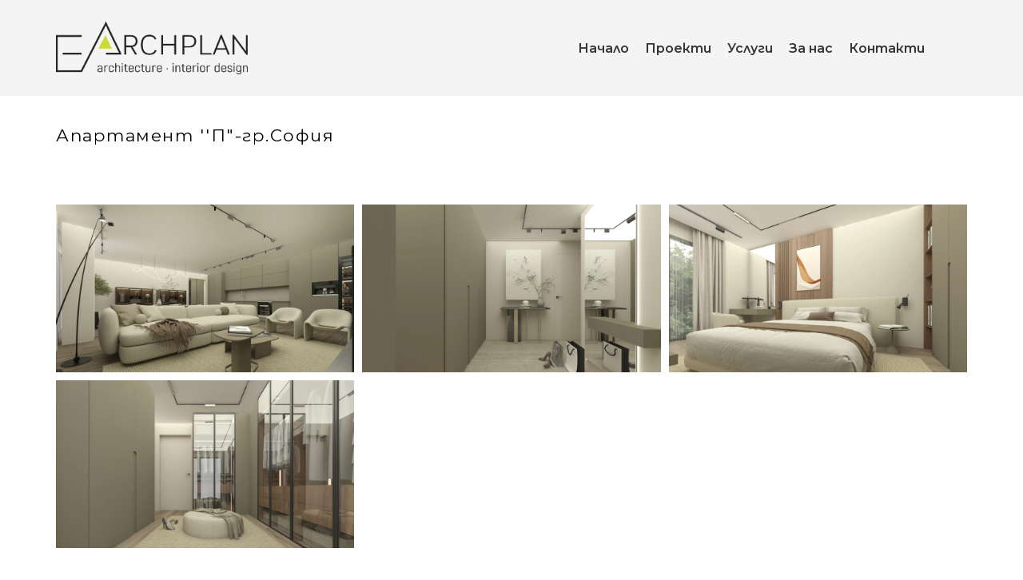

--- FILE ---
content_type: text/html; charset=UTF-8
request_url: https://www.e-archplan.com/%D0%B0%D0%BF%D0%B0%D1%80%D1%82%D0%B0%D0%BC%D0%B5%D0%BD%D1%82-%D0%BF-%D0%B3%D1%80%D1%81%D0%BE%D1%84%D0%B8%D1%8F-page
body_size: 14842
content:
<!DOCTYPE html>
<html class="desktop " prefix="og: http://ogp.me/ns#"
      lang="bg-bg"
       dir="ltr"       itemscope itemtype="http://schema.org/WebSite"
      data-page-type="pageBlank">
<head>
            <title>Апартамент &#039;&#039;П&quot;-гр.София Page - е-archplan.com</title>
<link rel="alternate" href="https://www.e-archplan.com/апартамент-п-грсофия-page" hreflang="x-default"/>
<link rel="alternate" href="https://www.e-archplan.com/апартамент-п-грсофия-page" hreflang="bg-bg"/>
<meta itemprop="name" content="Апартамент &#039;&#039;П&quot;-гр.София Page - е-archplan.com">
<meta name="twitter:title" content="Апартамент &#039;&#039;П&quot;-гр.София Page - е-archplan.com">
<meta name="twitter:card" content="summary"/>
<meta property="og:title" content="Апартамент &#039;&#039;П&quot;-гр.София Page - е-archplan.com"/>
<meta property="og:url" content="https://www.e-archplan.com/апартамент-п-грсофия-page">
    <meta property="og:type" content="website"/>
    <link rel="dns-prefetch" href="https://static.super.website">
<meta name="generator" content="Super Website"/>
<meta http-equiv="content-type" content="text/html; charset=utf-8"/>
<link href="https://www.e-archplan.com/апартамент-п-грсофия-page" rel="canonical"/>
<script type="application/ld+json">
{
  "@context": "https://schema.org/",
  "@type": "Organization",
  "name": "е-archplan.com",
  "url": "https://www.e-archplan.com"
}


</script>

    
    
<meta name="viewport" content="width=device-width, initial-scale=1.0, maximum-scale=5.0, user-scalable=0"/>
<meta name="HandheldFriendly" content="true"/>
<meta name="format-detection" content="telephone=no"/>
<meta name="apple-mobile-web-app-capable" content="YES"/>

            <meta name="public-js/config/asset-manifest"
              content="%7B%22bundles%22%3A%7B%22account-engine%22%3A%7B%22assets%22%3A%5B%7B%22uri%22%3A%22https%3A%2F%2Fstatic.super.website%2Ffrontend-public%2Fengines-dist%2Faccount-engine%2Fassets%2Fengine-vendor.js%22%2C%22type%22%3A%22js%22%7D%2C%7B%22uri%22%3A%22https%3A%2F%2Fstatic.super.website%2Ffrontend-public%2Fengines-dist%2Faccount-engine%2Fassets%2Fengine.css%22%2C%22type%22%3A%22css%22%7D%2C%7B%22uri%22%3A%22https%3A%2F%2Fstatic.super.website%2Ffrontend-public%2Fengines-dist%2Faccount-engine%2Fassets%2Fengine.js%22%2C%22type%22%3A%22js%22%7D%2C%7B%22uri%22%3A%22https%3A%2F%2Fstatic.super.website%2Ffrontend-public%2Fengines-dist%2Faccount-engine%2Fassets%2Fintl%2Fintl.complete.js%22%2C%22type%22%3A%22js%22%7D%2C%7B%22uri%22%3A%22https%3A%2F%2Fstatic.super.website%2Ffrontend-public%2Fengines-dist%2Faccount-engine%2Fassets%2Fintl%2Fintl.js%22%2C%22type%22%3A%22js%22%7D%2C%7B%22uri%22%3A%22https%3A%2F%2Fstatic.super.website%2Ffrontend-public%2Fengines-dist%2Faccount-engine%2Fassets%2Fintl%2Fintl.min.js%22%2C%22type%22%3A%22js%22%7D%2C%7B%22uri%22%3A%22https%3A%2F%2Fstatic.super.website%2Ffrontend-public%2Fengines-dist%2Faccount-engine%2Fassets%2Fintl%2Flocales%2Fen.js%22%2C%22type%22%3A%22js%22%7D%2C%7B%22uri%22%3A%22https%3A%2F%2Fstatic.super.website%2Ffrontend-public%2Fengines-dist%2Faccount-engine%2Fassets%2Fintl%2Flocales%2Fhy.js%22%2C%22type%22%3A%22js%22%7D%2C%7B%22uri%22%3A%22https%3A%2F%2Fstatic.super.website%2Ffrontend-public%2Fengines-dist%2Faccount-engine%2Fassets%2Fintl%2Flocales%2Fru.js%22%2C%22type%22%3A%22js%22%7D%5D%7D%2C%22assets%22%3A%7B%22assets%22%3A%5B%5D%7D%7D%7D"/>
        <meta name="public-js/config/environment"
              content="%7B%22modulePrefix%22%3A%22public-js%22%2C%22environment%22%3A%22production%22%2C%22rootURL%22%3A%22/%22%2C%22locationType%22%3A%22hash%22%2C%22EmberENV%22%3A%7B%22FEATURES%22%3A%7B%7D%2C%22EXTEND_PROTOTYPES%22%3A%7B%22Date%22%3Afalse%7D%7D%2C%22APP%22%3A%7B%22name%22%3A%22public-js%22%2C%22version%22%3A%220.0.0+56cc87f8%22%7D%2C%22torii%22%3A%7B%22providers%22%3A%7B%22vk-oauth2%22%3A%7B%22apiKey%22%3A%22%22%2C%22redirectUri%22%3A%22%22%7D%2C%22facebook-oauth2%22%3A%7B%22apiKey%22%3A%22%22%2C%22redirectUri%22%3A%22%22%7D%2C%22google-oauth2%22%3A%7B%22apiKey%22%3A%22%22%2C%22redirectUri%22%3A%22%22%2C%22scope%22%3A%22profile%20email%22%7D%7D%7D%2C%22exportApplicationGlobal%22%3Afalse%2C%22ember-modal-dialog%22%3A%7B%7D%7D"/>
        <meta name="account-engine/config/environment"
              content="%7B%22modulePrefix%22%3A%22account-engine%22%2C%22environment%22%3A%22production%22%2C%22torii%22%3A%7B%22disableRedirectInitializer%22%3Atrue%7D%7D"/>
    
<meta name="robots" content="index, follow"/>


<link rel="icon" type="image/png"
      href="https://static.super.website/fs/super-website/userFiles/e-archplan/images/favicon.png?v=1637225126"/>
    <link rel="preload" href="https://fonts.googleapis.com/css?family=Alegreya:400,600,700,800|Alegreya+Sans:400,600,700,800|Alegreya+Sans+SC:400,600,700,800|Alegreya+SC:400,600,700,800|Amatic+SC:400,600,700,800|Caveat:400,600,700,800|EB+Garamond:400,600,700,800|Fira+Mono:400,600,700,800|Fira+Sans:400,600,700,800|Lato:400,300,300italic,700,700italic,400italic:400,600,700,800|Lobster:400,600,700,800|Merriweather:400,600,700,800|Montserrat:400,600,700,800|Open+Sans:400,600,700,800|Pacifico:400,600,700,800|Pangolin:400,600,700,800|Playfair+Display:400,600,700,800|Playfair+Display+SC:400,600,700,800|PT+Mono:400,600,700,800|PT+Sans:400,600,700,800|PT+Serif:400,600,700,800|Roboto:400,600,700,800|Roboto+Mono:400,600,700,800|Ruslan+Display:400,600,700,800|Source+Sans+Pro:400,200,300,400italic,600,600italic,700,700italic,900,900italic,300italic,200italic:400,600,700,800|Yeseva+One&amp;amp;subset=greek,cyrillic" as="style" onload="this.onload=null;this.rel='stylesheet'"/>

<link rel="preload" as="style" type="text/css" href="https://static.super.website/assets/css/public.css?v=1739989674">
<link rel="stylesheet" type="text/css" href="https://static.super.website/assets/css/public.css?v=1739989674">
            <link rel="stylesheet" type="text/css" href="https://static.super.website/assets/partners/SuperWebsite/public.css?v=1739989674">
        <link rel="preload" as="style" type="text/css" href="https://static.super.website/assets/partners/SuperWebsite/public.css?v=1739989674">
        <link rel="preload" as="style" type="text/css" href="https://static.super.website/fs/super-website/userFiles/e-archplan/css/public-bg-bg.css?v=1636699110">
<link rel="stylesheet" type="text/css" href="https://static.super.website/fs/super-website/userFiles/e-archplan/css/public-bg-bg.css?v=1636699110">






<script>
    window.currentLanguage = 'bg-bg';
    window.currentLanguagePrefix = 'bg';

    let renderCustomCodeOnClientDomain = "1";
    window.renderCustomCodeOnClientDomain = !renderCustomCodeOnClientDomain ? 0 : parseInt(renderCustomCodeOnClientDomain);
    var ecommerceAssetsDomain = 'https://d2j6dbq0eux0bg.cloudfront.net';
    var typographyTranslations = {"typography.headings":"\u0417\u0430\u0433\u043b\u0430\u0432\u0438\u044f","typography.heading1":"\u0417\u0430\u0433\u043b\u0430\u0432\u0438\u0435 1","typography.heading2":"\u0417\u0430\u0433\u043b\u0430\u0432\u0438\u0435 2","typography.heading3":"\u0417\u0430\u0433\u043b\u0430\u0432\u0438\u0435 3","typography.heading4":"\u0417\u0430\u0433\u043b\u0430\u0432\u0438\u0435 4","typography.heading5":"\u0417\u0430\u0433\u043b\u0430\u0432\u0438\u0435 5","typography.heading6":"\u0417\u0430\u0433\u043b\u0430\u0432\u0438\u0435 6","typography.paragraphStyling":"\u041f\u0430\u0440\u0430\u0433\u0440\u0430\u0444\u0438","typography.paragraphText":"\u0421\u044a\u0437\u0434\u0430\u0439\u0442\u0435 \u0432\u044a\u043b\u043d\u0443\u0432\u0430\u0449\u043e \u0441\u044a\u0434\u044a\u0440\u0436\u0430\u043d\u0438\u0435, \u0441 \u043a\u043e\u0435\u0442\u043e \u0434\u0430 \u043f\u0440\u0435\u0434\u0441\u0442\u0430\u0432\u0438\u0442\u0435 \u0432\u0430\u0448\u0438\u044f \u0431\u0438\u0437\u043d\u0435\u0441 \u0432 \u043d\u0430\u0439-\u0434\u043e\u0431\u0440\u0430\u0442\u0430 \u0432\u044a\u0437\u043c\u043e\u0436\u043d\u0430 \u0441\u0432\u0435\u0442\u043b\u0438\u043d\u0430. \u041f\u043e \u0442\u043e\u0437\u0438 \u043d\u0430\u0447\u0438\u043d \u0449\u0435 \u0441\u043f\u0435\u0447\u0435\u043b\u0438\u0442\u0435 \u0434\u043e\u0432\u0435\u0440\u0438\u0435\u0442\u043e \u043d\u0430 \u0441\u0432\u043e\u0438\u0442\u0435 \u043a\u043b\u0438\u0435\u043d\u0442\u0438 \u0438 \u0449\u0435 \u0433\u0438 \u0443\u0431\u0435\u0434\u0438\u0442\u0435 \u0432 \u043a\u0430\u0447\u0435\u0441\u0442\u0432\u0430\u0442\u0430 \u043d\u0430 \u043f\u0440\u043e\u0434\u0443\u043a\u0442\u0430 \u0438\u043b\u0438 \u0443\u0441\u043b\u0443\u0433\u0430\u0442\u0430, \u043a\u043e\u0439\u0442\u043e \u043f\u0440\u0435\u0434\u043b\u0430\u0433\u0430\u0442\u0435.","typography.copiedText":"Text copied","typography.copyToClipboard":"Copy to Clipboard"};
</script>

    

<script type="text/javascript">

    
    function tryToRedirectToRightLanguage(languagePrefix) {

        if (isCustomDomain()) {

            const cookies = getCookieObject();

            var lastLanguage = languagePrefix;

            if (!lastLanguage) {
                lastLanguage = getLastLanguageFromCookies(cookies);
            }

            var languagesObj = JSON.parse(window.hrefLangRelations);

            const defaultLanguagePrefix = getDefaultLanguagePrefix();

            const assignedLangPrefix = getAssignedLangPrefix();

            if (languagesObj.routPrefix && languagesObj.urls.hasOwnProperty(languagesObj.routPrefix)) {
                if (lastLanguage !== languagesObj.routPrefix || defaultLanguagePrefix == languagesObj.routPrefix
                    || assignedLangPrefix === lastLanguage) {

                    var url = languagesObj.urls[languagesObj.routPrefix];

                    if (url === decodeURI(window.location.origin + window.location.pathname).replace(/\/$/, "")) {
                        if (assignedLangPrefix === languagesObj.routPrefix || defaultLanguagePrefix == languagesObj.routPrefix) {
                            url = url.replace('/' + languagesObj.routPrefix, '');
                            setLanguageCookie(languagesObj.routPrefix, url);
                        } else {
                            setLanguageCookie(languagesObj.routPrefix, null);
                        }
                    } else {
                        setLanguageCookie(languagesObj.routPrefix, url);
                    }
                }

                return false;

            } else {
                var hrefLangPrefix = '';

                for (var languageCode in languagesObj.urls) {
                    if (lastLanguage) {
                        if (lastLanguage === languageCode
                            // && defaultLanguagePrefix !== lastLanguage
                            && languagesObj.currentPrefix !== languageCode) {
                            window.location.replace(languagesObj.urls[languageCode]);
                            return false;
                        }
                    } else {
                        if (languagesObj.type == "2") {
                            hrefLangPrefix = languageCode.split('-').pop();
                        } else {
                            hrefLangPrefix = languageCode
                        }
                        if (defaultLanguagePrefix !== languagesObj.detectedPrefix
                            && languagesObj.currentPrefix !== hrefLangPrefix) {
                            if (hrefLangPrefix === languagesObj.detectedPrefix) {
                                if(languagesObj.currentUrl !== languagesObj.urls[languageCode]){
                                    window.location.replace(languagesObj.urls[languageCode]);
                                    return false;
                                }
                            } else {
                                for (var code in languagesObj.additionalCodes) {
                                    var currentCode = languagesObj.additionalCodes[code];

                                    currentCode.forEach(item => {
                                        if (item.includes(`-${languagesObj.detectedPrefix}`) &&
                                            defaultLanguagePrefix !== languagesObj.detectedPrefix &&
                                            languagesObj.currentPrefix !== hrefLangPrefix) {
                                            window.location.replace(languagesObj.urls[code]);
                                            return false;
                                        }
                                    });
                                }
                            }
                        }
                    }
                }
            }
        }
    }

    function getCookieObject() {
        const cookies = document.cookie;

        return cookies.split('; ').map((item) => {
            let [key, value] = item.split('=');
            return {[key]: value};
        });
    }

    function getLastLanguageFromCookies(cookies) {
        let lastLanguage = null;

        for (cookie of cookies) {
            if (cookie['lastlanguage']) {
                lastLanguage = cookie['lastlanguage'];
                break;
            }
        }

        return lastLanguage;
    }

    function isCustomDomain() {
        return 1;
    }

    function getDefaultLanguagePrefix() {
        return "bg";
    }

    function getAssignedLangPrefix() {
        return "bg"
    }

    function setLanguageCookie(prefix, url) {
        var d = new Date();
        var hour = 20;
        d.setTime(d.getTime() + (hour * 60 * 60 * 1000));
        var cookieExpireDate = "expires=" + d.toString();
        document.cookie = "lastlanguage=" + prefix + ";path=/; " + cookieExpireDate;
        if (url) {
            window.location.replace(url);
        }
    }
</script>


        </head>
<body class="desktop  txlive " >




<div class="main-container">
<div class="main-body">
<div class="main-layout
">
            <div class="layers-container">
                            <div class="layer">
                    <div class="off-canvas right-alignment off-canvas-container"
     style="display:none;  width:20vw;">
     <div class="off-canvas-close uci-close">
        <svg fill="#999" xmlns="http://www.w3.org/2000/svg" width="1em" height="1em" viewBox="0 0 24 24">
           <defs>
               <clipPath>
                   <rect width="1em" height="1em" transform="translate(971 2389)">
                   </rect>
               </clipPath>
           </defs>
           <g transform="translate(-971 -2389)">
               <path
                   d="M20.5,23.124l-8.834,8.834a1.852,1.852,0,1,1-2.618-2.619L17.887,20.5,9.053,11.671a1.851,1.851,0,1,1,2.618-2.618L20.5,17.887l8.834-8.834a1.852,1.852,0,1,1,2.619,2.618L23.124,20.5l8.834,8.834a1.852,1.852,0,1,1-2.619,2.619Z"
                   transform="translate(962.495 2380.495)">
               </path>
           </g>
       </svg>
   </div>
            <div class="off-canvas-inner-container native-scroll-box y-scroll">
                                        <div class="uc-row-wrapper">
                <div
                    class="uc-row   last                       
                    
                                            " data-id="19"
                                        style="  "

                >
                    <div id="r19" class="row-container ">
                        <div class="row mainRow "
                                                          style="">
                                                                                                                                <div
    class="column col-sm-12 "
    dataColumn-id="50"
        style="     "
>
        <div class="column-container "

         style="" aria-label="column" role="contentinfo">
                                                                                    
                        <div
                            class="module-container   only-mobile   align-center ModuleNavigation
                             first   last                             "
                                                        aria-label="module container" role="contentinfo"
                            id="m91"
                        >

                            <div
                                class="   module ModuleNavigation "
                                dataModule-id="91"

                                                                
                                >

                                <input type="hidden" class="standard-navigation">
<style>
        		#navigation-91 > .standard-view > .navigation > .page > .page-children {
        background: #f1f1f1;
    }
    #navigation-91 > .standard-view > .navigation > .page > .page-children > .page > ul {
        background: #f1f1f1;
    }
            
        #navigation-91 .navigation > li.has-childes.page > ul a {
        padding: 0 15px;
    }

        
                        #navigation-91 .navigation > li.has-childes.page > ul.page-children:after {
                height: 10px;
            }
            #navigation-91 ul.open-to-top::after {
                position: absolute;
                bottom: -10px;
            }
            	#navigation-91 .page a {
        color: #353535;
        font-size: 14px;
        font-weight: 400;
        letter-spacing: 0px;
        text-transform: none;
    }

    #navigation-91 .page a .uci-dropdown-arrow-down svg {
        fill: #353535;
    }

            #navigation-91 > nav > ul > li.page:not(:last-child) {
                        margin-bottom: 20px;
            }
    #navigation-91 > nav > ul > li:first-child:nth-last-child(1) {
                          margin-bottom: 40px;
            }
    #navigation-91 li.page > a:hover {
        color: #f1f1f1 !important;
    }
    #navigation-91 li.page.active > a {
        color: #353535;
    }
    #navigation-91 li.page.active > a:hover {
        color: #f1f1f1 !important;
    }
    #navigation-91 li.page.active > a {
        color: #353535;
    }

    #navigation-91 li.page.active > a:hover {
        color: #f1f1f1 !important;
    }
    #navigation-91 li.page > ul.page-children li.page a {
        color: #353535;
    }
    #navigation-91 li.page > ul.page-children li.page a .uci-dropdown-arrow-down svg {
        fill: #353535;
    }
    #navigation-91 li.page > ul.page-children > li.page a:hover,
    #navigation-91 li.page > ul.page-children > li.page > ul.page-children > li.page a:hover {
        color: #959595     !important;
    }
    #navigation-91 li.page > ul.page-children > li.page.active > a,
    #navigation-91 li.page > ul.page-children > li.page > ul.page-children > li.page.active > a {
        color: #353535;
    }

    #navigation-91 li.page > ul.page-children > li.page.active > a:hover,
    #navigation-91 li.page > ul.page-children > li.page > ul.page-children > li.page.active > a:hover {
        color: #959595     !important;
    }
    #navigation-91 .subMenu__show:before,
    #navigation-91 .subMenu__horizontal-arrow-left:before,
    #navigation-91 .subMenu__horizontal-arrow-right:before,
    #navigation-91 li.page > ul.page-children > li.has-childes > .page-children.pagesArrows > li:first-child:before {
        color: #f1f1f1;
    }

            #navigation-91 li.page > ul.page-children > li.page > a {
                          color: #353535;
                                 font-size: 12px;
        }

    
            #navigation-91 li.page ul.page-children .page {
        padding-top: 5px;
        padding-bottom: 5px;
    }

    #navigation-91 li.page ul.page-children .page:last-child {
        padding-bottom: 5px;
    }

    #navigation-91 li.has-childes.page > a > .uci-dropdown-arrow-down svg {
        width: 8px;
        height: 8px;
        line-height: 10px;
    }

    #navigation-91 li.has-childes.page > .page-children.pagesArrows > .has-childes > a > .uci-dropdown-arrow-down svg {
        width: 7px;
        height: 7px;
        line-height: 12px;
    }

    #navigation-91 li.has-childes.page > .page-children li > a,
    #navigation-91 li.has-childes.page > .page-children li {
        text-align: center;
    }

                 #navigation-91 li.page {
        text-align: center ;;
    }
    </style>

<div id="navigation-91"
     class="navigation-inner
         clickable-dropdown          in-canvas         vertical standard
             "
     data-stretch-labels=""
 >
    
                    <nav class="standard-view ">
            <ul class="navigation" style="font-family: &#039;Lato&#039;;" itemscope itemtype="https://www.schema.org/SiteNavigationElement">
                                                                                                                    <li class="page subMenu__item show center
                                                                "
        data-anchor=""
        itemprop="name">
        <a class="nav-item center "
           href="https://www.e-archplan.com"
           itemprop="url"
           data-page-type="pageBlank"
           data-link = ""
                                            tabindex="0"
                   >

            Начало
                    </a>
                    </li>
                                                                                                                            <li class="page subMenu__item show center
                                                                "
        data-anchor=""
        itemprop="name">
        <a class="nav-item center "
           href="https://www.e-archplan.com/proekti"
           itemprop="url"
           data-page-type="pageBlank"
           data-link = ""
                                            tabindex="0"
                   >

            Проекти
                    </a>
                    </li>
                                                                                                                            <li class="page subMenu__item show center
                                                                "
        data-anchor=""
        itemprop="name">
        <a class="nav-item center "
           href="https://www.e-archplan.com/uslugi"
           itemprop="url"
           data-page-type="pageBlank"
           data-link = ""
                                            tabindex="0"
                   >

            Услуги
                    </a>
                    </li>
                                                                                                                            <li class="page subMenu__item show center
                                                                "
        data-anchor=""
        itemprop="name">
        <a class="nav-item center "
           href="https://www.e-archplan.com/za-nas"
           itemprop="url"
           data-page-type="pageBlank"
           data-link = ""
                                            tabindex="0"
                   >

            За нас
                    </a>
                    </li>
                                                                                                                            <li class="page subMenu__item show center
                                                                "
        data-anchor=""
        itemprop="name">
        <a class="nav-item center "
           href="https://www.e-archplan.com/contacts"
           itemprop="url"
           data-page-type="pageBlank"
           data-link = ""
                                            tabindex="0"
                   >

            Контакти
                    </a>
                    </li>
                                                                        </ul>
        </nav>
    </div>
                                </div>
                        </div>
                                                                            </div>
</div>
                                                                                                                        </div>
                    </div>
                    
                    
                                    </div>
            </div>
                                </div>
    </div>
                </div>
                    </div>
    
                <div class="header-and-main-rows  ">
                    <header class="header-rows "
                 style=" ">

                
                
                
                                                            <div class="header-row-wrapper">
                        <div class="uc-row-wrapper">
                <div
                    class="uc-row                          header-row  
                    
                                            " data-id="28"
                                        style="   background:rgb(244, 244, 244); "

                >
                    <div id="r28" class="row-container  container ">
                        <div class="row headerRow "
                                                          style="">
                                                                                                                                <div
    class="column col-xs-6 "
    dataColumn-id="60"
        style="  padding:27px 0px;     "
>
        <div class="column-container "

         style="" aria-label="column" role="contentinfo">
                                                                                    
                        <div
                            class="module-container   only-mobile   align-left ModuleLogo
                             first   last                             "
                                                            style=" padding: 0px 30px 0px 30px  "
                                                        aria-label="module container" role="contentinfo"
                            id="m113"
                        >

                            <div
                                class="   module ModuleLogo "
                                dataModule-id="113"

                                                                 style="display:block;max-width:240px;"
                                
                                >

                                <a href='https://www.e-archplan.com'>
                    <div class="fixed-ratio" style="padding-bottom: 27.652859960552%">
                <img
                    width="240px"
                    height="249px"
                    data-logo-element
                    class="fixed-ratio-content"
                    src="https://static.super.website/fs/super-website/userFiles/e-archplan/images/logo.png?v=1636527654"
                    alt="е-archplan.com"
                />
            </div>
            </a>
                                </div>
                        </div>
                                                                            </div>
</div>
                                                                                                        <div
    class="column col-xs-6 "
    dataColumn-id="59"
        style="  padding:27px 0px;     "
>
        <div class="column-container "

         style="" aria-label="column" role="contentinfo">
                                                                                    
                        <div
                            class="module-container   only-mobile   align-center ModuleNavigation
                             first   last                             "
                                                        aria-label="module container" role="contentinfo"
                            id="m112"
                        >

                            <div
                                class="   module ModuleNavigation "
                                dataModule-id="112"

                                                                
                                >

                                <input type="hidden" class="standard-navigation">
<style>
        		#navigation-112 > .standard-view > .navigation > .page > .page-children {
        background: #f1f1f1;
    }
    #navigation-112 > .standard-view > .navigation > .page > .page-children > .page > ul {
        background: #f1f1f1;
    }
            
        #navigation-112 .navigation > li.has-childes.page > ul a {
        padding: 0 15px;
    }

        
                        #navigation-112 .navigation > li.has-childes.page > ul.page-children:after {
                height: 10px;
            }
            #navigation-112 ul.open-to-top::after {
                position: absolute;
                bottom: -10px;
            }
            	#navigation-112 .page a {
        color: #353535;
        font-size: 16px;
        font-weight: 600;
        letter-spacing: 0px;
        text-transform: none;
    }

    #navigation-112 .page a .uci-dropdown-arrow-down svg {
        fill: #353535;
    }

            #navigation-112 > nav > ul > li.page:not(:last-child) {
                        margin-right: 20px;
            }
    #navigation-112 > nav > ul > li:first-child:nth-last-child(1) {
            }
    #navigation-112 li.page > a:hover {
        color: #959595 !important;
    }
    #navigation-112 li.page.active > a {
        color: rgb(204, 219, 49);
    }
    #navigation-112 li.page.active > a:hover {
        color: #959595 !important;
    }
    #navigation-112 li.page.active > a {
        color: rgb(204, 219, 49);
    }

    #navigation-112 li.page.active > a:hover {
        color: #959595 !important;
    }
    #navigation-112 li.page > ul.page-children li.page a {
        color: #353535;
    }
    #navigation-112 li.page > ul.page-children li.page a .uci-dropdown-arrow-down svg {
        fill: #353535;
    }
    #navigation-112 li.page > ul.page-children > li.page a:hover,
    #navigation-112 li.page > ul.page-children > li.page > ul.page-children > li.page a:hover {
        color: #959595     !important;
    }
    #navigation-112 li.page > ul.page-children > li.page.active > a,
    #navigation-112 li.page > ul.page-children > li.page > ul.page-children > li.page.active > a {
        color: #353535;
    }

    #navigation-112 li.page > ul.page-children > li.page.active > a:hover,
    #navigation-112 li.page > ul.page-children > li.page > ul.page-children > li.page.active > a:hover {
        color: #959595     !important;
    }
    #navigation-112 .subMenu__show:before,
    #navigation-112 .subMenu__horizontal-arrow-left:before,
    #navigation-112 .subMenu__horizontal-arrow-right:before,
    #navigation-112 li.page > ul.page-children > li.has-childes > .page-children.pagesArrows > li:first-child:before {
        color: #f1f1f1;
    }

            #navigation-112 li.page > ul.page-children > li.page > a {
                          color: #353535;
                                 font-size: 12px;
        }

    
        #navigation-112 li.page > ul.page-children > li.page > a {
        font-weight: 400;
    }

            #navigation-112 li.page ul.page-children .page {
        padding-top: 10px;
        padding-bottom: 10px;
    }

    #navigation-112 li.page ul.page-children .page:last-child {
        padding-bottom: 10px;
    }

    #navigation-112 li.has-childes.page > a > .uci-dropdown-arrow-down svg {
        width: 9px;
        height: 9px;
        line-height: 12px;
    }

    #navigation-112 li.has-childes.page > .page-children.pagesArrows > .has-childes > a > .uci-dropdown-arrow-down svg {
        width: 7px;
        height: 7px;
        line-height: 12px;
    }

    #navigation-112 li.has-childes.page > .page-children li > a,
    #navigation-112 li.has-childes.page > .page-children li {
        text-align: center;
    }

             </style>

<div id="navigation-112"
     class="navigation-inner
                        horizontal standard
             "
     data-stretch-labels=""
 >
            <div class="off-canvas-button icon" aria-label="off canvas button" role="button" data-selector="off-canvas-112" data-attribute="right" style="width:25px;height:25px;" tabindex="0">
            <svg viewbox="0 0 100.00000762939453 75.000244140625" version="1.1" xmlns="http://www.w3.org/2000/svg" xmlns:xlink="http://www.w3.org/1999/xlink"><g transform="scale(1.2716659928598795)"><g><g><path clip-rule="evenodd" d="M81.602,44.102h-66.84c-3.256,0-5.898,2.64-5.898,5.898    s2.642,5.898,5.898,5.898h66.84c3.256,0,5.898-2.64,5.898-5.898S84.858,44.102,81.602,44.102z M81.602,67.693h-66.84    c-3.256,0-5.898,2.64-5.898,5.898c0,3.258,2.642,5.898,5.898,5.898h66.84c3.256,0,5.898-2.64,5.898-5.898    C87.5,70.333,84.858,67.693,81.602,67.693z M14.763,32.307h66.84c3.256,0,5.898-2.64,5.898-5.898c0-3.258-2.642-5.898-5.898-5.898    h-66.84c-3.256,0-5.898,2.64-5.898,5.898C8.865,29.667,11.507,32.307,14.763,32.307z" transform="translate(-8.864001274108887,-20.511001586914062)"></path></g></g></g></svg>
        </div>
    
                    <nav class="standard-view ">
            <ul class="navigation" style="font-family: Montserrat;" itemscope itemtype="https://www.schema.org/SiteNavigationElement">
                                                                                                                    <li class="page subMenu__item show center
                                                                "
        data-anchor=""
        itemprop="name">
        <a class="nav-item center "
           href="https://www.e-archplan.com"
           itemprop="url"
           data-page-type="pageBlank"
           data-link = ""
                                            tabindex="0"
                   >

            Начало
                    </a>
                    </li>
                                                                                                                            <li class="page subMenu__item show center
                                                                "
        data-anchor=""
        itemprop="name">
        <a class="nav-item center "
           href="https://www.e-archplan.com/proekti"
           itemprop="url"
           data-page-type="pageBlank"
           data-link = ""
                                            tabindex="0"
                   >

            Проекти
                    </a>
                    </li>
                                                                                                                            <li class="page subMenu__item show center
                                                                "
        data-anchor=""
        itemprop="name">
        <a class="nav-item center "
           href="https://www.e-archplan.com/uslugi"
           itemprop="url"
           data-page-type="pageBlank"
           data-link = ""
                                            tabindex="0"
                   >

            Услуги
                    </a>
                    </li>
                                                                                                                            <li class="page subMenu__item show center
                                                                "
        data-anchor=""
        itemprop="name">
        <a class="nav-item center "
           href="https://www.e-archplan.com/za-nas"
           itemprop="url"
           data-page-type="pageBlank"
           data-link = ""
                                            tabindex="0"
                   >

            За нас
                    </a>
                    </li>
                                                                                                                            <li class="page subMenu__item show center
                                                                "
        data-anchor=""
        itemprop="name">
        <a class="nav-item center "
           href="https://www.e-archplan.com/contacts"
           itemprop="url"
           data-page-type="pageBlank"
           data-link = ""
                                            tabindex="0"
                   >

            Контакти
                    </a>
                    </li>
                                                                        </ul>
        </nav>
    </div>
                                </div>
                        </div>
                                                                            </div>
</div>
                                                                                                                        </div>
                    </div>
                    
                    
                                    </div>
            </div>
                    </div>
                                                    </header>
                            <main class="main-rows">
                                                                                                            
                                                     <div class="uc-row-wrapper">
                <div
                    class="uc-row     first                       
                    
                                            " data-id="266"
                                        style="   margin-bottom:0vh;  "

                >
                    <div id="r266" class="row-container  container ">
                        <div class="row mainRow "
                                                          style="">
                                                                                                                                <div
    class="column col-sm-12 "
    dataColumn-id="440"
        style="  padding:5.2356020942408374vh 0vh;     "
>
        <div class="column-container vertical-top"

         style="" aria-label="column" role="contentinfo">
                                                                                    
                        <div
                            class="module-container   only-mobile   align-left ModuleTitle
                             first   last                             "
                                                            style=" padding: 0px 30px 0px 30px  "
                                                        aria-label="module container" role="contentinfo"
                            id="m486"
                        >

                            <div
                                class="   module ModuleTitle "
                                dataModule-id="486"

                                                                
                                >

                                <div class="uc-content">
    <h5>Апартамент ''П"-гр.София</h5>
</div>                                </div>
                        </div>
                                                                            </div>
</div>
                                                                                                                        </div>
                    </div>
                    
                    
                                    </div>
            </div>
                                                                                                                        
                                                     <div class="uc-row-wrapper">
                <div
                    class="uc-row                          
                    
                                            " data-id="267"
                                        style="   margin-bottom:6.282722513089vh;  "

                >
                    <div id="r267" class="row-container  container ">
                        <div class="row mainRow "
                                                          style="">
                                                                                                                                <div
    class="column col-sm-12 "
    dataColumn-id="441"
        style="  padding:5.2356020942408374vh 0vh;     "
>
        <div class="column-container vertical-top"

         style="" aria-label="column" role="contentinfo">
                                                                                    
                        <div
                            class="module-container   only-mobile   align-center ModuleGallery
                             first   last                             "
                                                        aria-label="module container" role="contentinfo"
                            id="m487"
                        >

                            <div
                                class="   module ModuleGallery "
                                dataModule-id="487"

                                                                
                                >

                                <style>
    
    .module.ModuleGallery[datamodule-id="487"] .gallery > div {
        padding: 5px 5px;
    }

</style>

<script type="text/javascript">
    var pageLimit487;
    var firstLoad487 = false;
    var slider487options = {
        slideType: "horizontal",
        animationSpeed: 1000 / 1000,
        autoPlay: "on",
        autoPlayOnHover: "on",
        autoPlayDelay: 4000,
        pagination: "off",
        arrows: "0",
        touchEvents: "on"
    };

    if (!0) {
        window.addEventListener('load', () => {
            setGallerySettings(487, 0, null, 0);
        });
    }
</script>

    
    
    <input type="hidden" class="gallery-images-data"
           value="[{&quot;src&quot;:&quot;https:\/\/static.super.website\/fs\/super-website\/userFiles\/e-archplan\/images\/487-1-17289756718069.jpg?v=1728975705&quot;,&quot;tags&quot;:[]},{&quot;src&quot;:&quot;https:\/\/static.super.website\/fs\/super-website\/userFiles\/e-archplan\/images\/487-9-17289756718129.jpg?v=1728975704&quot;,&quot;tags&quot;:[]},{&quot;src&quot;:&quot;https:\/\/static.super.website\/fs\/super-website\/userFiles\/e-archplan\/images\/487-13-17289756718041.jpg?v=1728975703&quot;,&quot;tags&quot;:[]},{&quot;src&quot;:&quot;https:\/\/static.super.website\/fs\/super-website\/userFiles\/e-archplan\/images\/487-18-17289756718112.jpg?v=1728975704&quot;,&quot;tags&quot;:[]}]"/>

    <!-- Images Data for Gallery js -->
    
    <div
        id="487"
        uc-masonry-id="487"
        data-animated-id="487"
        data-per-page="4"
        data-per-row="3"
        data-vertical-distance="10"

                    class="gallery animated-487 "
         
                     style="margin: -5px -5px;"
             >

        
                                
            
            <div data-tags="[]"
                 
                class="animated-item"
                 style=" width: 33.333333333333%;"             >
                
                
                <div                         class="gallery-img-container"
                        style="padding-top: 56.25%"
                     >
                    <div class="gallery-image" data-preview="1">
                        
                        
                        <img
                            class="image single-item  cover-image "
                            style="  object-position: 50% 50%; "
                            loading="lazy"
                            src="https://static.super.website/fs/super-website/userFiles/e-archplan/images/487-1-17289756718069.webp?v=1728975706"
                            data-module-id="487"
                            data-index="1"

                            
                            alt="487-1-17289756718069.jpg"

                                                    />

                                            </div>
                                    </div>
                
                
                
                
                                                                </div>

                                            
            
            <div data-tags="[]"
                 
                class="animated-item"
                 style=" width: 33.333333333333%;"             >
                
                
                <div                         class="gallery-img-container"
                        style="padding-top: 56.25%"
                     >
                    <div class="gallery-image" data-preview="1">
                        
                        
                        <img
                            class="image single-item  cover-image "
                            style="  object-position: 50% 50%; "
                            loading="lazy"
                            src="https://static.super.website/fs/super-website/userFiles/e-archplan/images/487-9-17289756718129.webp?v=1728975705"
                            data-module-id="487"
                            data-index="2"

                            
                            alt="487-9-17289756718129.jpg"

                                                    />

                                            </div>
                                    </div>
                
                
                
                
                                                                </div>

                                            
            
            <div data-tags="[]"
                 
                class="animated-item"
                 style=" width: 33.333333333333%;"             >
                
                
                <div                         class="gallery-img-container"
                        style="padding-top: 56.25%"
                     >
                    <div class="gallery-image" data-preview="1">
                        
                        
                        <img
                            class="image single-item  cover-image "
                            style="  object-position: 50% 50%; "
                            loading="lazy"
                            src="https://static.super.website/fs/super-website/userFiles/e-archplan/images/487-13-17289756718041.webp?v=1728975704"
                            data-module-id="487"
                            data-index="3"

                            
                            alt="487-13-17289756718041.jpg"

                                                    />

                                            </div>
                                    </div>
                
                
                
                
                                                                </div>

                                            
            
            <div data-tags="[]"
                 
                class="animated-item"
                 style=" width: 33.333333333333%;"             >
                
                
                <div                         class="gallery-img-container"
                        style="padding-top: 56.25%"
                     >
                    <div class="gallery-image" data-preview="1">
                        
                        
                        <img
                            class="image single-item  cover-image "
                            style="  object-position: 50% 50%; "
                            loading="lazy"
                            src="https://static.super.website/fs/super-website/userFiles/e-archplan/images/487-18-17289756718112.webp?v=1728975704"
                            data-module-id="487"
                            data-index="4"

                            
                            alt="487-18-17289756718112.jpg"

                                                    />

                                            </div>
                                    </div>
                
                
                
                
                                                                </div>

                        </div>

    
                                </div>
                        </div>
                                                                            </div>
</div>
                                                                                                                        </div>
                    </div>
                    
                    
                                    </div>
            </div>
                                                                                                                                                            
                                                     <div class="uc-row-wrapper">
                <div
                    class="uc-row     last                       
                    
                                            " data-id="268"
                                        style="   margin-bottom:0vh;  "

                >
                    <div id="r268" class="row-container  container ">
                        <div class="row mainRow "
                                                          style="">
                                                                                                                                <div
    class="column col-sm-4 "
    dataColumn-id="442"
        style="  padding:9.633507853403142vh 0vh;     "
>
        <div class="column-container vertical-top"

         style=" margin-top:0vh; " aria-label="column" role="contentinfo">
                                                                                    
                        <div
                            class="module-container   only-mobile   align-center ModuleTitle
                             first   last                             "
                                                        aria-label="module container" role="contentinfo"
                            id="m488"
                        >

                            <div
                                class="   module ModuleTitle "
                                dataModule-id="488"

                                                                
                                >

                                <div class="uc-content">
    <h6><span style="color: #000000;">Дата на проектиране:  2024г </span></h6>
</div>                                </div>
                        </div>
                                                                            </div>
</div>
                                                                                                        <div
    class="column col-sm-4 "
    dataColumn-id="443"
        style="  padding:9.633507853403142vh 0vh;     "
>
        <div class="column-container vertical-top"

         style="" aria-label="column" role="contentinfo">
                                                                                    
                        <div
                            class="module-container   only-mobile   align-center ModuleTitle
                             first   last                             "
                                                        aria-label="module container" role="contentinfo"
                            id="m489"
                        >

                            <div
                                class="   module ModuleTitle "
                                dataModule-id="489"

                                                                
                                >

                                <div class="uc-content">
    <h6><span style="color: #000000;">Възложител: частен клиент</span></h6>
</div>                                </div>
                        </div>
                                                                            </div>
</div>
                                                                                                        <div
    class="column col-sm-4 "
    dataColumn-id="444"
        style="  padding:9.633507853403142vh 0vh;     "
>
        <div class="column-container vertical-top"

         style="" aria-label="column" role="contentinfo">
                                                                                    
                        <div
                            class="module-container   only-mobile   align-center ModuleTitle
                             first   last                             "
                                                        aria-label="module container" role="contentinfo"
                            id="m490"
                        >

                            <div
                                class="   module ModuleTitle "
                                dataModule-id="490"

                                                                
                                >

                                <div class="uc-content">
    <h6>РЗП: 100м2</h6>
</div>                                </div>
                        </div>
                                                                            </div>
</div>
                                                                                                                        </div>
                    </div>
                    
                    
                                    </div>
            </div>
                                                                                    </main>
                            <div class="push"></div>
            </div>

        
            <footer class="footer-rows "
             style="">

            
            
            
                                                                                        
                                                                                                                                                <div class="uc-row-wrapper">
                <div
                    class="uc-row      last                      
                    
                                            " data-id="1"
                                        style="  background:#000000;"

                >
                    <div id="r1" class="row-container  container ">
                        <div class="row footerRow "
                                                          style="">
                                                                                                                                <div
    class="column col-sm-6 "
    dataColumn-id="1"
        style="  padding:2.699662542182227vh 0vh;     "
>
        <div class="column-container "

         style="" aria-label="column" role="contentinfo">
                                                                                    
                        <div
                            class="module-container   only-mobile   align-left ModuleSocialIcons
                             first   last                             "
                                                            style=" padding: 0px 30px 0px 30px  "
                                                        aria-label="module container" role="contentinfo"
                            id="m1"
                        >

                            <div
                                class="   module ModuleSocialIcons "
                                dataModule-id="1"

                                                                
                                >

                                <style>
    .social-icon-wrapper ul[data-module-id='1'] li {
        text-transform: none;
        margin-right:15px;
    }

            .social-icon-wrapper ul[data-module-id='1'] li {
            font-size: 32px;

                            width: 32px;
                height: 32px;
                    }

            
    
            .social-icon-wrapper ul[data-module-id='1'] li {
            letter-spacing: 0;
        }
    
    
            .social-icon-wrapper ul[data-module-id='1'] li a svg {
            fill: #FFFFFF;
        }

        .social-icon-wrapper ul[data-module-id='1'] li a span {
            color: #FFFFFF;
        }
    </style>

<div class="social-icon-wrapper ">
    <ul class=" default"
        data-module-id="1">
                    <li class="uci-facebook-default main-font-typography">
                <a href="https://www.facebook.com/EARCHPLAN" target="_blank" aria-label="facebook" rel="noopener noreferrer">
                                            <svg width="32"
                            height="32" viewBox="0 0 256 256" fill="none"
                            xmlns="http://www.w3.org/2000/svg">
                            <path
                                d="M167.556 127.809H141.562V221H104.311V128.27H85V96.4799H104.426V71.615C104.426 48.2596 116.916 36 144.547 36H170.218V68.3773H149.985C142.933 68.3773 141.309 71.3846 141.309 78.6666V96.4108H169.988L167.556 127.855V127.809Z" />
                        </svg>
                                    </a>
                            </li>
        
        
        
        
        
        
        
        
        
        
        
                                                                                                                            </ul>
    <script type="application/ld+json">
        {"@context":"https:\/\/schema.org","@type":"Organization","url":"https:\/\/www.e-archplan.com","sameAs":["https:\/\/www.facebook.com\/EARCHPLAN"]}    </script>
</div>
                                </div>
                        </div>
                                                                            </div>
</div>
                                                                                                        <div
    class="column col-sm-6 "
    dataColumn-id="2"
        style="  padding:2.699662542182227vh 0vh;     "
>
        <div class="column-container "

         style="" aria-label="column" role="contentinfo">
                                                                                    
                        <div
                            class="module-container   only-mobile   align-right ModuleParagraph
                             first   last                             "
                                                            style=" padding: 0 30px 0 30px  "
                                                        aria-label="module container" role="contentinfo"
                            id="m2"
                        >

                            <div
                                class="   module ModuleParagraph "
                                dataModule-id="2"

                                                                
                                >

                                <div class="uc-content">
    <p style="color: #ffffff;"><span style="font-size: 14px;">© Copyright  Всички права запазени за SuperHosting.BG</span></p>
</div>
                                </div>
                        </div>
                                                                            </div>
</div>
                                                                                                                        </div>
                    </div>
                    
                    
                                    </div>
            </div>
                                                </footer>
    </div>
</div>
<div class="accounts-popup">
<div class="loading-container">
    <div class="loading-spinner"></div>
</div>
<iframe id="accounts-iframe" style="border: none;"></iframe>
</div>
</div>
<div class="module-datepicker-container"></div>


<!-- Auth token -->
<script defer type="text/javascript">
            var anchorMapping="[]";
        var page={"margin":1.85,"published":1,"visibilitySession":[1,2,3],"visibilityUserGroups":["1"],"id":79,"title":"\u0410\u043f\u0430\u0440\u0442\u0430\u043c\u0435\u043d\u0442 ''\u041f\"-\u0433\u0440.\u0421\u043e\u0444\u0438\u044f Page","alias":"\u0430\u043f\u0430\u0440\u0442\u0430\u043c\u0435\u043d\u0442-\u043f-\u0433\u0440\u0441\u043e\u0444\u0438\u044f-page","component":null,"type":"pageBlank","target":0,"homepage":0,"isHeading":0,"isHidden":0,"externalUrl":"","navigationId":1,"parentPageId":null,"ordering":9,"seoParams":{"image":"","state":0,"robots":"index, follow","pageTitle":"","description":"","includedSitemap":"1"},"createdAt":"2024-05-14T06:47:37.000000Z","updatedAt":"2024-10-15T07:02:51.000000Z","deletedAt":null,"seo":{"image":"","state":0,"robots":"index, follow","pageTitle":"","description":"","includedSitemap":"1"},"status":200,"parent":null};
        var currentLanguageObject={"id":1,"ordering":1,"title":"Bulgarian","language":"bg-bg","prefix":"bg","locale":"bg-bg","region":"Bulgaria","flag":"https:\/\/static.super.website\/assets\/images\/flags64\/bg-bg.svg?v=1739989674","default":1,"published":1,"createdAt":"2015-11-23T00:00:00.000000Z","updatedAt":"2020-07-21T15:48:06.000000Z","deletedAt":"1970-01-01 12:00:00","enforceUnicodeAliases":0,"unicodeCharactersReplacement":"\u00c0|A, \u00c1|A, \u00c2|A, \u00c3|A, \u00c4|A, \u00c5|A, \u00e0|a, \u00e1|a, \u00e2|a, \u00e3|a, \u00e4|a, \u00e5|a, \u0100|A, \u0101|a, \u0102|A, \u0103|a, \u0104|A, \u0105|a, \u00c7|C, \u00e7|c, \u0106|C, \u0107|c, \u0108|C, \u0109|c, \u010a|C, \u010b|c, \u010c|C, \u010d|c, \u00d0|D, \u00f0|d, \u010e|D, \u010f|d, \u0110|D, \u0111|d, \u00c8|E, \u00c9|E, \u00ca|E, \u00cb|E, \u00e8|e, \u00e9|e, \u00ea|e, \u00eb|e, \u0112|E, \u0113|e, \u0114|E, \u0115|e, \u0116|E, \u0117|e, \u0118|E, \u0119|e, \u011a|E, \u011b|e, \u011c|G, \u011d|g, \u011e|G, \u011f|g, \u0120|G, \u0121|g, \u0122|G, \u0123|g, \u0124|H, \u0125|h, \u0126|H, \u0127|h, \u00cc|I, \u00cd|I, \u00ce|I, \u00cf|I, \u00ec|i, \u00ed|i, \u00ee|i, \u00ef|i, \u0128|I, \u0129|i, \u012a|I, \u012b|i, \u012c|I, \u012d|i, \u012e|I, \u012f|i, \u0130|I, \u0131|i, \u0134|J, \u0135|j, \u0136|K, \u0137|k, \u0138|k, \u0139|L, \u013a|l, \u013b|L, \u013c|l, \u013d|L, \u013e|l, \u013f|L, \u0140|l, \u0141|L, \u0142|l, \u00d1|N, \u00f1|n, \u0143|N, \u0144|n, \u0145|N, \u0146|n, \u0147|N, \u0148|n, \u0149|n, \u014a|N, \u014b|n, \u00d2|O, \u00d3|O, \u00d4|O, \u00d5|O, \u00d6|O, \u00d8|O, \u00f2|o, \u00f3|o, \u00f4|o, \u00f5|o, \u00f6|o, \u00f8|o, \u014c|O, \u014d|o, \u014e|O, \u014f|o, \u0150|O, \u0151|o, \u0154|R, \u0155|r, \u0156|R, \u0157|r, \u0158|R, \u0159|r, \u015a|S, \u015b|s, \u015c|S, \u015d|s, \u015e|S, \u015f|s, \u0160|S, \u0161|s, \u017f|s, \u0162|T, \u0163|t, \u0164|T, \u0165|t, \u0166|T, \u0167|t, \u00d9|U, \u00da|U, \u00db|U, \u00dc|U, \u00f9|u, \u00fa|u, \u00fb|u, \u00fc|u, \u0168|U, \u0169|u, \u016a|U, \u016b|u, \u016c|U, \u016d|u, \u016e|U, \u016f|u, \u0170|U, \u0171|u, \u0172|U, \u0173|u, \u0174|W, \u0175|w, \u00dd|Y, \u00fd|y, \u00ff|y, \u0176|Y, \u0177|y, \u0178|Y, \u0179|Z, \u017a|z, \u017b|Z, \u017c|z, \u017d|Z, \u017e|z, \u03b1|a, \u03b2|b, \u03b3|g, \u03b4|d, \u03b5|e, \u03b6|z, \u03b7|h, \u03b8|th, \u03b9|i, \u03ba|k, \u03bb|l, \u03bc|m, \u03bd|n, \u03be|x, \u03bf|o, \u03c0|p, \u03c1|r, \u03c3|s, \u03c4|t, \u03c5|y, \u03c6|f, \u03c7|ch, \u03c8|ps, \u03c9|w, \u0391|A, \u0392|B, \u0393|G, \u0394|D, \u0395|E, \u0396|Z, \u0397|H, \u0398|Th, \u0399|I, \u039a|K, \u039b|L, \u039c|M, \u039e|X, \u039f|O, \u03a0|P, \u03a1|R, \u03a3|S, \u03a4|T, \u03a5|Y, \u03a6|F, \u03a7|Ch, \u03a8|Ps, \u03a9|W, \u03ac|a, \u03ad|e, \u03ae|h, \u03af|i, \u03cc|o, \u03cd|y, \u03ce|w, \u0386|A, \u0388|E, \u0389|H, \u038a|I, \u038c|O, \u038e|Y, \u038f|W, \u03ca|i, \u0390|i, \u03cb|y, \u03c2|s, \u0410|A, \u04d0|A, \u04d2|A, \u04d8|E, \u04da|E, \u04d4|E, \u0411|B, \u0412|V, \u0413|G, \u0490|G, \u0403|G, \u0492|G, \u04f6|G, y|Y, \u0414|D, \u0415|E, \u0400|E, \u0401|YO, \u04d6|E, \u04bc|E, \u04be|E, \u0404|YE, \u0416|ZH, \u04c1|DZH, \u0496|ZH, \u04dc|DZH, \u0417|Z, \u0498|Z, \u04de|DZ, \u04e0|DZ, \u0405|DZ, \u0418|I, \u040d|I, \u04e4|I, \u04e2|I, \u0406|I, \u0407|JI, \u04c0|I, \u0419|Y, \u048a|Y, \u0408|J, \u041a|K, \u049a|Q, \u049e|Q, \u04a0|K, \u04c3|Q, \u049c|K, \u041b|L, \u04c5|L, \u0409|L, \u041c|M, \u04cd|M, \u041d|N, \u04c9|N, \u04a2|N, \u04c7|N, \u04a4|N, \u040a|N, \u041e|O, \u04e6|O, \u04e8|O, \u04ea|O, \u04a8|O, \u041f|P, \u04a6|PF, \u0420|P, \u048e|P, \u0421|S, \u04aa|S, \u0422|T, \u04ac|TH, \u040b|T, \u040c|K, \u0423|U, \u040e|U, \u04f2|U, \u04f0|U, \u04ee|U, \u04ae|U, \u04b0|U, \u0424|F, \u0425|H, \u04b2|H, \u04ba|H, \u0426|TS, \u04b4|TS, \u0427|CH, \u04f4|CH, \u04b6|CH, \u04cb|CH, \u04b8|CH, \u040f|DZ, \u0428|SH, \u0429|SHT, \u042a|A, \u042b|Y, \u04f8|Y, \u042c|Y, \u048c|Y, \u042d|E, \u04ec|E, \u042e|YU, \u042f|YA, \u0430|a, \u04d1|a, \u04d3|a, \u04d9|e, \u04db|e, \u04d5|e, \u0431|b, \u0432|v, \u0433|g, \u0491|g, \u0453|g, \u0493|g, \u04f7|g, y|y, \u0434|d, \u0435|e, \u0450|e, \u0451|yo, \u04d7|e, \u04bd|e, \u04bf|e, \u0454|ye, \u0436|zh, \u04c2|dzh, \u0497|zh, \u04dd|dzh, \u0437|z, \u0499|z, \u04df|dz, \u04e1|dz, \u0455|dz, \u0438|i, \u045d|i, \u04e5|i, \u04e3|i, \u0456|i, \u0457|ji, \u04c0|i, \u0439|y, \u048b|y, \u0458|j, \u043a|k, \u049b|q, \u049f|q, \u04a1|k, \u04c4|q, \u049d|k, \u043b|l, \u04c6|l, \u0459|l, \u043c|m, \u04ce|m, \u043d|n, \u04ca|n, \u04a3|n, \u04c8|n, \u04a5|n, \u045a|n, \u043e|o, \u04e7|o, \u04e9|o, \u04eb|o, \u04a9|o, \u043f|p, \u04a7|pf, \u0440|p, \u048f|p, \u0441|s, \u04ab|s, \u0442|t, \u04ad|th, \u045b|t, \u045c|k, \u0443|u, \u045e|u, \u04f3|u, \u04f1|u, \u04ef|u, \u04af|u, \u04b1|u, \u0444|f, \u0445|h, \u04b3|h, \u04bb|h, \u0446|ts, \u04b5|ts, \u0447|ch, \u04f5|ch, \u04b7|ch, \u04cc|ch, \u04b9|ch, \u045f|dz, \u0448|sh, \u0449|sht, \u044a|a, \u044b|y, \u04f9|y, \u044c|y, \u048d|y, \u044d|e, \u04ed|e, \u044e|yu, \u044f|ya","flagChanged":false,"homeUrl":null,"shortLocale":"bg","url":""};
        var isTablet=0;
        var isMobile=0;
        var websiteElementsDisabled=1;
        var printElementsEnabled=0;
        var siteArchiverEnabled=0;
        var signOutFromAll=false;
        var croppedUrlPrefix="https:\/\/static.super.website\/fs\/super-website\/userFiles\/e-archplan\/images";
        var userFilesUrl="https:\/\/static.super.website\/fs\/super-website\/userFiles\/e-archplan\/";
        var accountsUrl="https:\/\/accounts.super.website";
        var accountsIframeUrl="https:\/\/accounts.super.website";
        var currency=null;
        var helpUrl="https:\/\/help.superhosting.bg\/category\/sitebuilder";
        var websiteUrl="https:\/\/www.super.website";
        var publicAddonsAssetsUrl="\/frontend-public\/";
        var publicUser=null;
        var staticUrl="https:\/\/static.super.website";
        var storageUrl="https:\/\/static.super.website\/fs";
        var hasEcommerce=false;
        var hasPayByReceipt=false;
        var translations={"validation.requiredField":"\u0422\u043e\u0432\u0430 \u043f\u043e\u043b\u0435 \u0435 \u0437\u0430\u0434\u044a\u043b\u0436\u0438\u0442\u0435\u043b\u043d\u043e.","validation.invalidEmail":"\u041d\u0435\u0432\u0430\u043b\u0438\u0434\u0435\u043d e-mail \u0430\u0434\u0440\u0435\u0441","validation.characterRequired":"\u041c\u0438\u043d\u0438\u043c\u0430\u043b\u043d\u0438\u044f\u0442 \u0431\u0440\u043e\u0439 \u0441\u0438\u043c\u0432\u043e\u043b\u0438 \u0435","validation.characterAllowed":"\u041c\u0430\u043a\u0441\u0438\u043c\u0430\u043b\u043d\u0438\u044f\u0442 \u0431\u0440\u043e\u0439 \u0441\u0438\u043c\u0432\u043e\u043b\u0438 \u0435","validation.wordsRequired":"\u041c\u0438\u043d\u0438\u043c\u0430\u043b\u043d\u0438\u044f\u0442 \u0431\u0440\u043e\u0439 \u0434\u0443\u043c\u0438 \u0435","validation.wordsAllowed":"\u041c\u0430\u043a\u0441\u0438\u043c\u0430\u043b\u043d\u0438\u044f\u0442 \u0431\u0440\u043e\u0439 \u0434\u0443\u043c\u0438 \u0435","validation.invalidUrl":"\u041d\u0435\u0432\u0430\u043b\u0438\u0434\u0435\u043d URL","validation.passwordCompare":"\u041f\u0430\u0440\u043e\u043b\u0430\u0442\u0430 \u043d\u0430 \u0441\u044a\u0432\u043f\u0430\u0434\u0430","validation.promoCodeCompare":"\u041d\u0435\u0432\u0430\u043b\u0438\u0434\u0435\u043d \u043a\u043e\u0434","validation.invalidNumber":"\u041d\u0435\u0432\u0430\u043b\u0438\u0434\u0435\u043d \u043d\u043e\u043c\u0435\u0440","validation.greaterThanNumber":"\u0421\u0442\u043e\u0439\u043d\u043e\u0441\u0442\u0442\u0430 \u0442\u0440\u044f\u0431\u0432\u0430 \u0434\u0430 \u0435 \u043f\u043e-\u0432\u0438\u0441\u043e\u043a\u0430 \u043e\u0442","validation.lowerThanNumber":"\u0421\u0442\u043e\u0439\u043d\u043e\u0441\u0442\u0442\u0430 \u0442\u0440\u044f\u0431\u0432\u0430 \u0434\u0430 \u0431\u044a\u0434\u0435 \u043f\u043e-\u043d\u0438\u0441\u043a\u0430","validation.alias":"\u0414\u043e\u043f\u044a\u043b\u043d\u0438\u0442\u0435\u043b\u043d\u0438\u0442\u0435 \u0434\u043e\u043c\u0435\u0439\u043d\u0438 \u0442\u0440\u044f\u0431\u0432\u0430 \u0434\u0430 \u0441\u044a\u0434\u044a\u0440\u0436\u0430\u0442 \u0441\u0430\u043c\u043e \u043c\u0430\u043b\u043a\u0438 \u0431\u0443\u043a\u0432\u0438, \u0446\u0438\u0444\u0440\u0438 \u0438 \u0442\u0438\u0440\u0435\u0442\u0430.","validation.fileIsBig":"\u0424\u0430\u0439\u043b\u044a\u0442 \u0435 \u043f\u0440\u0435\u043a\u0430\u043b\u0435\u043d\u043e \u0433\u043e\u043b\u044f\u043c","validation.invalidFileType":"\u0422\u0438\u043f\u044a\u0442 \u043d\u0430 \u0444\u0430\u0439\u043b\u0430, \u043a\u043e\u0439\u0442\u043e \u043f\u0440\u0438\u043a\u0430\u0447\u0430\u0442\u0435 \u043d\u0435 \u0441\u0435 \u043f\u043e\u0434\u0434\u044a\u0440\u0436\u0430.","validation.invalidDate":"\u041d\u0435\u0432\u0430\u043b\u0438\u0434\u043d\u0430 \u0434\u0430\u0442\u0430","validation.invalidDateFormat":"\u0414\u0430\u0442\u0430\u0442\u0430 \u043d\u0435 \u0441\u044a\u0432\u043f\u0430\u0434\u0430 \u0441 \u043a\u043e\u0440\u0435\u043a\u0442\u043d\u0438\u044f \u0444\u043e\u0440\u043c\u0430\u0442 \u0437\u0430 \u0434\u0430\u0442\u0430: \u0414\u0414\/\u041c\u041c\/\u0413\u0413\u0413\u0413","validation.reCaptchaUnexpectedError":"reCAPTCHA \u0433\u0440\u0435\u0448\u043a\u0430","validation.missingInputSecret":"\u041b\u0438\u043f\u0441\u0432\u0430 \u0441\u0435\u043a\u0440\u0435\u0442\u0435\u043d \u043a\u043b\u044e\u0447 \u0437\u0430 reCAPTCHA","validation.invalidInputSecret":"\u041d\u0435\u0432\u0430\u043b\u0438\u0434\u0435\u043d \u0441\u0435\u043a\u0440\u0435\u0442\u0435\u043d \u043a\u043b\u044e\u0447 \u0437\u0430 reCAPTCHA","validation.missingInputResponse":"\u041b\u0438\u043f\u0441\u0432\u0430\u0449 \u043f\u0430\u0440\u0430\u043c\u0435\u0442\u044a\u0440 \u0437\u0430 reCAPTCHA","validation.invalidInputResponse":"\u041d\u0435\u0432\u0430\u043b\u0438\u0434\u0435\u043d \u043f\u0430\u0440\u0430\u043c\u0435\u0442\u044a\u0440 \u0437\u0430 reCAPTCHA","validation.badRequest":"\u041d\u0435\u0432\u0430\u043b\u0438\u0434\u043d\u0430 \u0437\u0430\u044f\u0432\u043a\u0430 \u0437\u0430 reCAPTCHA","validation.enableSslMessage":"\u041f\u043e\u0434\u0430\u0432\u0430\u043d\u0435\u0442\u043e \u043d\u0430 \u0442\u0430\u0437\u0438 \u0444\u043e\u0440\u043c\u0430 \u043d\u0435 \u0435 \u0432\u044a\u0437\u043c\u043e\u0436\u043d\u043e, \u0442\u044a\u0439 \u043a\u0430\u0442\u043e SSL \u0441\u0435\u0440\u0442\u0438\u0444\u0438\u043a\u0430\u0442\u044a\u0442 \u0435 \u0430\u043a\u0442\u0438\u0432\u0438\u0440\u0430\u043d \u0437\u0430 \u0434\u043e\u043c\u0435\u0439\u043d\u0430 \u0412\u0438, \u043d\u043e \u043d\u0435 \u0438 \u0437\u0430 \u0443\u0435\u0431\u0441\u0430\u0439\u0442\u0430 \u0412\u0438. \u0417\u0430 \u0434\u0430 \u043f\u043e\u0434\u0430\u0434\u0435\u0442\u0435 \u0443\u0441\u043f\u0435\u0448\u043d\u043e \u0444\u043e\u0440\u043c\u0430\u0442\u0430, \u0442\u0440\u044f\u0431\u0432\u0430 \u0434\u0430 \u0430\u043a\u0442\u0438\u0432\u0438\u0440\u0430\u0442\u0435 SSL \u0441\u0435\u0440\u0442\u0438\u0444\u0438\u043a\u0430\u0442\u0430 \u0432 \u043a\u043e\u043d\u0444\u0438\u0433\u0443\u0440\u0430\u0446\u0438\u044f\u0442\u0430 \u043d\u0430 \u0434\u043e\u043c\u0435\u0439\u043d\u0430 \u0441\u0438.","validation.aliasReserved":"\u0422\u043e\u0437\u0438 \u0430\u0434\u0440\u0435\u0441 \u043d\u0435 \u043c\u043e\u0436\u0435 \u0434\u0430 \u0431\u044a\u0434\u0435 \u0438\u0437\u043f\u043e\u043b\u0437\u0432\u0430\u043d.","validation.uniqueAlias":"\u0412\u0435\u0447\u0435 \u0441\u044a\u0449\u0435\u0441\u0442\u0432\u0443\u0432\u0430 \u0441\u0442\u0440\u0430\u043d\u0438\u0446\u0430 \u0441 {alias} \u0438\u043c\u0435. \u041c\u043e\u043b\u044f, \u0438\u0437\u0431\u0435\u0440\u0435\u0442\u0435 \u0434\u0440\u0443\u0433\u043e \u0438\u043c\u0435.","validation.invalidMasking":"\u0424\u043e\u0440\u043c\u0430\u0442\u044a\u0442 \u0435 \u043d\u0435\u0432\u0430\u043b\u0438\u0434\u0435\u043d.","validation.invalidReasonUnspecified":"Unspecified error reason.","validation.unknownInvalidReason":"Unknown error reason.","validation.malformed":"The provided user verification token was malformed.","validation.expired":"The user verification token had expired.","validation.dupe":"The user verification had already been seen.","validation.missing":"The user verification token was not present.","validation.browserError":"A retrievable error occurred on the browser."};
        
    var styleSheetUrls = [];
    var _token = '';
    var editUrl = 'https://www.e-archplan.com';
    var baseUrl = 'https://www.e-archplan.com';
    var apiPrefix = 'api';
    var publicApiPrefix = 'papi';
    var publicRestPrefix = 'prest';
    var accountPopupButtons = '1';
    var logoutFromAllDevices = '';
    var recaptchaSiteKey = '6Le_W-AoAAAAAJsPzFpjoBVabZavvO3MDMJwQ8QO';
    var pageId = '79';
    var siteInfo = {
        domain: ''
    };
    var googleMapKey = 'AIzaSyAB-PepCdsYlNrp4knBVPW55M7l5jcT-N8';
    var previewMode = 0;
    <!-- lazy load css -->
    var ll = function (styleSheetUrls) {
        styleSheetUrls.forEach(function (el) {
            var l = document.createElement('link');
            l.rel = 'stylesheet';
            l.href = el;
            var h = document.getElementsByTagName('head')[0];
            h.appendChild(l);
        });
    };

    var raf = requestAnimationFrame || mozRequestAnimationFrame || webkitRequestAnimationFrame || msRequestAnimationFrame;

    if (raf) {
        raf(function () {
            ll(styleSheetUrls)
        });
    } else {
        window.addEventListener('load', function () {
            ll(styleSheetUrls)
        });
    }
</script>

<!-- jQuery minified -->
<script src="https://static.super.website/assets/jQuery/jquery-3.6.0.min.js?v=1739989674"></script>


<!-- public assets js, all lib js files concated and minified -->
<script defer src="https://static.super.website/assets/js/publicAssets.js?v=1739989674"></script>

<!-- public js, all modules and apps public js concatenated and minified -->
<script defer src="https://static.super.website/assets/js/public.js?v=1739989674"></script>
        
<!-- Html -->


<!-- Scripts -->

<!-- Inline Scripts -->

    





<script>
    </script>








</body>
</html>


--- FILE ---
content_type: text/css
request_url: https://static.super.website/fs/super-website/userFiles/e-archplan/css/public-bg-bg.css?v=1636699110
body_size: 555
content:

:root {
--primary-color: #333;
--link-color: rgb(204, 219, 49);
--link-color-hover: #000;
--font-family: 'Montserrat';
--base-font-size: 16px;
--line-height: 1.3;
--font-weight: 300;
--letter-spacing: 0.1px;
--h1-color: rgb(0, 0, 0);
--h1-font-family: 'Montserrat';
--h1-font-weight: 500;
--h1-line-height: 1.1;
--h2-color: rgb(0, 0, 0);
--h2-font-family: 'Montserrat';
--h2-font-weight: 500;
--h2-line-height: 1.1;
--h3-color: rgb(0, 0, 0);
--h3-font-weight: 500;
--h3-line-height: 1.1;
--h4-color: rgb(0, 0, 0);
--h4-font-family: 'Montserrat';
--h4-font-weight: 500;
--h4-line-height: 1.1;
--h5-font-weight: 300;
--h5-letter-spacing: 1.5px;
--h5-line-height: 1.1;
--h6-color: rgb(0, 0, 0);
--h6-font-family: 'Montserrat';
--h6-font-weight: 300;
--h6-letter-spacing: 0.1px;
--h6-line-height: 1.3;
--label-margin-bottom: 10px;
--form-border-radius: 0px 0px 0px 0px;
--form-padding: 0px 10px 0px 10px;
--textarea-height: 170px;
--gutter-width: 60px;
--gutter-compensation: -30px;
--gutter-vertical: 8.99888vh;
--module-gutter-vertical: 2.36686vh;
--mobile-row-distance: 2.24972vh;
--screen-xlg-min: 1600px;
--container-xlg: 1570px;
--max-grid-ratio: 1.25;
--mobile-element-distance: 10px;
--mobile-column-distance: 10px;
--language-switcher-border-color: #d4d4c9;
--language-switcher-background-color: #fff;
--region-switcher-border-color: #d4d4c9;
--region-switcher-background-color: #fff;
--region-switcher-popup-background-color: #fff;
--h3-font-family: 'Montserrat';
--h5-color: rgb(0, 0, 0);
}
.btn {
--button-border-radius: 0 0 0 0;
--button-background-color-disabled: #e0e0e0;
--button-font-size: 16px;
--button-letter-spacing: 2px;
--button-background-color: rgb(255, 255, 255);
--button-border-color: rgb(0, 0, 0);
--button-font-family: 'Montserrat';
--button-color: rgb(0, 0, 0);
--button-height: 38px;
}
.btn:hover {
--button-color: #000;
--button-background-color: #fff;
--button-border-color: #000;
}
